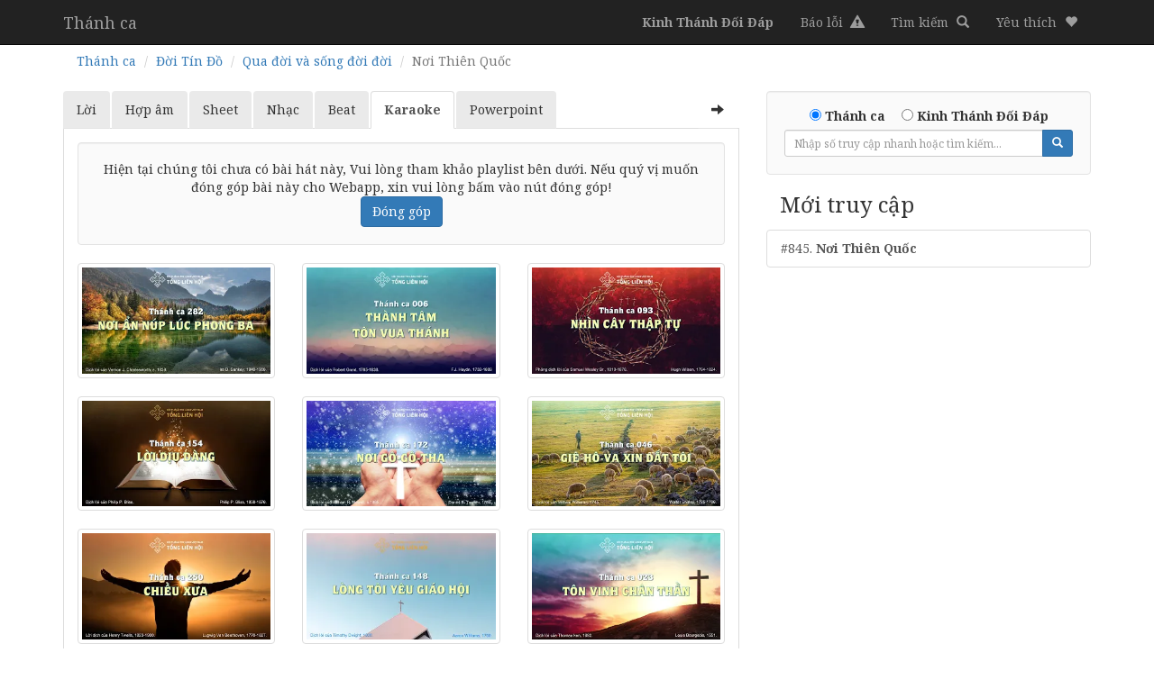

--- FILE ---
content_type: text/html; charset=utf-8
request_url: http://thanhca.httlvn.org/thanh-ca-845/noi-thien-quoc?op=karaoke
body_size: 4751
content:
<!DOCTYPE html>
<html>
<head>
    <meta charset="utf-8" />
    <meta name="viewport" content="width=device-width, initial-scale=1.0">
    <title>Karaoke Th&#225;nh Ca 845: Nơi Thi&#234;n Quốc - Thánh Ca Tin Lành - TLH HTTLVN.org</title>
    <link rel="preconnect" href="https://fonts.googleapis.com">
    <link rel="preconnect" href="https://fonts.gstatic.com" crossorigin>
    <link href="https://fonts.googleapis.com/css2?family=Noto+Serif:ital,wght@0,400;0,700;1,400;1,700&display=swap" rel="stylesheet">
    <link href="/Content/css?v=CArplFuUTn4-VMMpAndXaw-JSGPta1p34eoN6-6OqWM1" rel="stylesheet"/>

    <script src="/bundles/modernizr?v=inCVuEFe6J4Q07A0AcRsbJic_UE5MwpRMNGcOtk94TE1"></script>

    
    <!-- Global site tag (gtag.js) - Google Analytics -->
<script async src="https://www.googletagmanager.com/gtag/js?id=G-XP95ZBTVTV"></script>
<script>
  window.dataLayer = window.dataLayer || [];
  function gtag(){dataLayer.push(arguments);}
  gtag('js', new Date());

  gtag('config', 'G-XP95ZBTVTV');
</script>
</head>
<body>
    <div class="navbar navbar-inverse navbar-fixed-top">
        <div class="container">
            <div class="navbar-header visible-inline-block">
                <a class="navbar-brand" href="/">Th&#225;nh ca</a>
            </div>
            <ul class="nav navbar-nav navbar-right pull-right">
                <li><a href="/kinh-thanh-doi-dap"><b class="visible-xs">KTĐĐ</b><b class="hidden-xs">Kinh Thánh Đối Đáp</b></a></li>
                <li><a href="https://forms.gle/K9d6enZDSy7AgGMJ6" target="_blank"><span class="mini-title">Báo lỗi</span> <i class="glyphicon glyphicon-alert"></i></a></li>
                <li><a href="/thanh-ca?op=karaoke"><span class="mini-title">Tìm kiếm</span> <i class="glyphicon glyphicon-search"></i></a></li>
                <li class="dropdown">
                    <a href="#" class="dropdown-toggle" data-toggle="dropdown" role="button" aria-haspopup="true" aria-expanded="false"><span class="mini-title">Yêu thích</span> <i class="glyphicon glyphicon-heart"></i></a>
                    <ul class="dropdown-menu like-list"></ul>
                </li>
            </ul>
        </div>
    </div>
    <div class="container body-content">
        

<ol class="breadcrumb  hidden-xs mb-0">
    <li><a href="/">Thánh ca</a></li>
    <li><a href="/thanh-ca?cat_top=%C4%90%E1%BB%9CI%20T%C3%8DN%20%C4%90%E1%BB%92&amp;op=karaoke">Đời T&#237;n Đồ</a></li>
        <li><a href="/thanh-ca?cat_top=%C4%90%E1%BB%9CI%20T%C3%8DN%20%C4%90%E1%BB%92&amp;cat_sub=Qua%20%C4%91%E1%BB%9Di%20v%C3%A0%20s%E1%BB%91ng%20%C4%91%E1%BB%9Di%20%C4%91%E1%BB%9Di&amp;op=karaoke">Qua đời v&#224; sống đời đời</a></li>
    <li class="active text-capitalize">Nơi Thi&#234;n Quốc</li>
</ol>
<div class="row">
    <div class="col-md-8 my-1 div-expand">
        <div>
            <ul class="nav nav-tabs nav-details" role="tablist">
                <li class="pull-right hidden-xs hidden-sm"><a class="btn btn-default btn-expand"><span class="glyphicon glyphicon-arrow-right"></span></a></li>
                <li role="presentation" class=""><a class="btn-lyric" href="/thanh-ca-845/noi-thien-quoc">Lời</a></li>
                <li role="presentation" class=""><a class="btn-lyric" href="/thanh-ca-845/noi-thien-quoc?op=chords">Hợp âm</a></li>
                <li role="presentation" class=""><a class="btn-sheet" href="/thanh-ca-845/noi-thien-quoc?op=sheet">Sheet</a></li>
                <li role="presentation" class=""><a class="btn-lyric" href="/thanh-ca-845/noi-thien-quoc?op=mp3">Nhạc</a></li>
                <li role="presentation" class=""><a class="btn-karaoke" href="/thanh-ca-845/noi-thien-quoc?op=beat">Beat</a></li>
                <li role="presentation" class="active"><a class="btn-karaoke" href="#">Karaoke</a></li>
                <li role="presentation" class=""><a class="btn-ppt" href="/thanh-ca-845/noi-thien-quoc?op=ppt"><span class="visible-xs">PPTX</span><span class="hidden-xs">Powerpoint</span></a>
            </ul>
            <!-- main -->
            <div class="tab-content">
                <div role="tabpanel" class="tab-pane active karaoke">
                    <div class="container-fluid">



                                        <div class="well text-center mt-1">
                                            Hiện tại chúng tôi chưa có bài hát này, Vui lòng tham khảo playlist bên dưới. Nếu quý vị muốn đóng góp bài này cho Webapp, xin vui lòng bấm vào nút đóng góp! <br /><a href="https://forms.gle/9qUZdJQwbkm1pK5M6" target="_blank" class="btn btn-primary">Đóng góp</a>
                                        </div>
                                    <div class="row">
                                            <div class="col-xs-6 col-md-4">
                                                <a class="thumbnail" href="/thanh-ca-282?op=karaoke" class="list-group-item ">
                                                    <img src="https://i.ytimg.com/vi_webp/8wa8DVCWGok/mqdefault.webp" alt="...">
                                                </a>
                                            </div>
                                            <div class="col-xs-6 col-md-4">
                                                <a class="thumbnail" href="/thanh-ca-6?op=karaoke" class="list-group-item ">
                                                    <img src="https://i.ytimg.com/vi_webp/eXBxsWpU8iU/mqdefault.webp" alt="...">
                                                </a>
                                            </div>
                                            <div class="col-xs-6 col-md-4">
                                                <a class="thumbnail" href="/thanh-ca-93?op=karaoke" class="list-group-item ">
                                                    <img src="https://i.ytimg.com/vi_webp/R7vpKPxxMs0/mqdefault.webp" alt="...">
                                                </a>
                                            </div>
                                            <div class="col-xs-6 col-md-4">
                                                <a class="thumbnail" href="/thanh-ca-154?op=karaoke" class="list-group-item ">
                                                    <img src="https://i.ytimg.com/vi_webp/JshT-V_TQQs/mqdefault.webp" alt="...">
                                                </a>
                                            </div>
                                            <div class="col-xs-6 col-md-4">
                                                <a class="thumbnail" href="/thanh-ca-172?op=karaoke" class="list-group-item ">
                                                    <img src="https://i.ytimg.com/vi_webp/GWvnu9zdCjw/mqdefault.webp" alt="...">
                                                </a>
                                            </div>
                                            <div class="col-xs-6 col-md-4">
                                                <a class="thumbnail" href="/thanh-ca-46?op=karaoke" class="list-group-item ">
                                                    <img src="https://i.ytimg.com/vi_webp/6OCdAJal7d0/mqdefault.webp" alt="...">
                                                </a>
                                            </div>
                                            <div class="col-xs-6 col-md-4">
                                                <a class="thumbnail" href="/thanh-ca-250?op=karaoke" class="list-group-item ">
                                                    <img src="https://i.ytimg.com/vi_webp/GonQti2o2cE/mqdefault.webp" alt="...">
                                                </a>
                                            </div>
                                            <div class="col-xs-6 col-md-4">
                                                <a class="thumbnail" href="/thanh-ca-148?op=karaoke" class="list-group-item ">
                                                    <img src="https://i.ytimg.com/vi_webp/RM8V4q9uUCo/mqdefault.webp" alt="...">
                                                </a>
                                            </div>
                                            <div class="col-xs-6 col-md-4">
                                                <a class="thumbnail" href="/thanh-ca-23?op=karaoke" class="list-group-item ">
                                                    <img src="https://i.ytimg.com/vi_webp/CbIGnTdsnrY/mqdefault.webp" alt="...">
                                                </a>
                                            </div>
                                            <div class="col-xs-6 col-md-4">
                                                <a class="thumbnail" href="/thanh-ca-237?op=karaoke" class="list-group-item ">
                                                    <img src="https://i.ytimg.com/vi_webp/Xmho9sBlCHo/mqdefault.webp" alt="...">
                                                </a>
                                            </div>
                                            <div class="col-xs-6 col-md-4">
                                                <a class="thumbnail" href="/thanh-ca-275?op=karaoke" class="list-group-item ">
                                                    <img src="https://i.ytimg.com/vi_webp/HwpnkeXd6LA/mqdefault.webp" alt="...">
                                                </a>
                                            </div>
                                            <div class="col-xs-6 col-md-4">
                                                <a class="thumbnail" href="/thanh-ca-194?op=karaoke" class="list-group-item ">
                                                    <img src="https://i.ytimg.com/vi_webp/aJiJ48-j_bo/mqdefault.webp" alt="...">
                                                </a>
                                            </div>
                                            <div class="col-xs-6 col-md-4">
                                                <a class="thumbnail" href="/thanh-ca-340?op=karaoke" class="list-group-item ">
                                                    <img src="https://i.ytimg.com/vi_webp/Xl-1DXKNPPY/mqdefault.webp" alt="...">
                                                </a>
                                            </div>
                                            <div class="col-xs-6 col-md-4">
                                                <a class="thumbnail" href="/thanh-ca-177?op=karaoke" class="list-group-item ">
                                                    <img src="https://i.ytimg.com/vi_webp/xo6wts7ra5Y/mqdefault.webp" alt="...">
                                                </a>
                                            </div>
                                            <div class="col-xs-6 col-md-4">
                                                <a class="thumbnail" href="/thanh-ca-135?op=karaoke" class="list-group-item ">
                                                    <img src="https://i.ytimg.com/vi_webp/R77hQvf6CwI/mqdefault.webp" alt="...">
                                                </a>
                                            </div>
                                            <div class="col-xs-6 col-md-4">
                                                <a class="thumbnail" href="/thanh-ca-378?op=karaoke" class="list-group-item ">
                                                    <img src="https://i.ytimg.com/vi_webp/yYlsS645r4A/mqdefault.webp" alt="...">
                                                </a>
                                            </div>
                                            <div class="col-xs-6 col-md-4">
                                                <a class="thumbnail" href="/thanh-ca-382?op=karaoke" class="list-group-item ">
                                                    <img src="https://i.ytimg.com/vi_webp/SzZdpf2h3uo/mqdefault.webp" alt="...">
                                                </a>
                                            </div>
                                            <div class="col-xs-6 col-md-4">
                                                <a class="thumbnail" href="/thanh-ca-18?op=karaoke" class="list-group-item ">
                                                    <img src="https://i.ytimg.com/vi_webp/NA2gvEqWcrc/mqdefault.webp" alt="...">
                                                </a>
                                            </div>
                                            <div class="col-xs-6 col-md-4">
                                                <a class="thumbnail" href="/thanh-ca-1?op=karaoke" class="list-group-item ">
                                                    <img src="https://i.ytimg.com/vi_webp/ukgERoXYRfs/mqdefault.webp" alt="...">
                                                </a>
                                            </div>
                                            <div class="col-xs-6 col-md-4">
                                                <a class="thumbnail" href="/thanh-ca-281?op=karaoke" class="list-group-item ">
                                                    <img src="https://i.ytimg.com/vi_webp/gkm0XI14HrE/mqdefault.webp" alt="...">
                                                </a>
                                            </div>
                                            <div class="col-xs-6 col-md-4">
                                                <a class="thumbnail" href="/thanh-ca-401?op=karaoke" class="list-group-item ">
                                                    <img src="https://i.ytimg.com/vi_webp/PNCCVBFUIk8/mqdefault.webp" alt="...">
                                                </a>
                                            </div>
                                            <div class="col-xs-6 col-md-4">
                                                <a class="thumbnail" href="/thanh-ca-40?op=karaoke" class="list-group-item ">
                                                    <img src="https://i.ytimg.com/vi_webp/g3fqXVkQmzs/mqdefault.webp" alt="...">
                                                </a>
                                            </div>
                                            <div class="col-xs-6 col-md-4">
                                                <a class="thumbnail" href="/thanh-ca-111?op=karaoke" class="list-group-item ">
                                                    <img src="https://i.ytimg.com/vi_webp/nVWXNKwXSCA/mqdefault.webp" alt="...">
                                                </a>
                                            </div>
                                            <div class="col-xs-6 col-md-4">
                                                <a class="thumbnail" href="/thanh-ca-349?op=karaoke" class="list-group-item ">
                                                    <img src="https://i.ytimg.com/vi_webp/sZMSlMVd9LI/mqdefault.webp" alt="...">
                                                </a>
                                            </div>
                                    </div>
                                    <p class="text-center">
                                        <a class="btn btn-primary mt-1" href="/thanh-ca?op=karaoke">
                                            Xem tất cả Karaoke Thánh ca
                                        </a>
                                    </p>
                            <nav>
                                <ul class="pager mt-0">
                                        <li class="previous"><a href="/thanh-ca-844?op=karaoke"><span aria-hidden="true">&larr;</span> 844</a></li>
                                                                            <li class="next"><a href="/thanh-ca-846?op=karaoke"> 846 <span aria-hidden="true">&rarr;</span></a></li>
                                </ul>
                            </nav>
                    </div>
                </div>
            </div>

        </div>
    </div>
    <div class="col-md-4 my-1 div-expand-hidden">
        <div class="well pt-0">
            <div class="text-center mt-1">
<form action="/Home/Go" method="get">            <div class="form-group mb-0">
                <label><input type="radio" name="type_book" value="thanh-ca" checked> Thánh ca</label>&emsp;
                <label class="visible-inline-block"><input type="radio" name="type_book" value="ktdd"> <span class="visible-xs-inline-block">KTĐĐ</span><span class="hidden-xs">Kinh Thánh Đối Đáp</span></label>
            </div>
        <div class="input-group input-group-sm width-1 m-auto">
            <input type="text" class="form-control" name="id" placeholder="Nhập số truy cập nhanh hoặc tìm kiếm..." min="1" max="100">
            <input type="hidden" name="op" value="karaoke" />
            <div class="input-group-btn">
                <button class="btn btn-primary"><i class="glyphicon glyphicon-search"></i></button>
            </div>
        </div>
</form></div>

        </div>
                <h3 class="mb-1 px-1">Mới truy cập</h3>
        <div class="list-group">
                <a class="list-group-item" href="/thanh-ca-845/noi-thien-quoc?op=karaoke">#845. <b>Nơi Thiên Quốc</b></a>
        </div>



    </div>
</div>


        <hr />
        <footer>
            <p class="text-center">&copy; 2026 - Bản quyền thuộc về Tổng Liên Hội - HTTLVN.org</p>
        </footer>
    </div>
<script src="/bundles/jquery?v=8Oos0avDZyPg-cbyVzvkIfERIE1DGSe3sRQdCSYrgEQ1"></script>
    <script src="/bundles/bootstrap?v=M4Nk6kIOwMFflsEKET0iPL9i5YBqbzMzvUOrd8gyCnw1"></script>

<script type="text/javascript">
    var op = 'karaoke';
</script>
<script src="/bundles/store?v=dZajYmEOhQhmxKbdDK_FuSHWv8l3ypJFzM-AD6hvt3E1"></script>

    
    <script type="text/javascript">
        var expand = loadSetting("expand", false);
        if (expand === "true") {
            $('.div-expand-hidden').css({ display: "none" });
            $('.btn-expand .glyphicon').removeClass('glyphicon-arrow-right').addClass('glyphicon-arrow-left');
            $('.div-expand').css("width", "100%");
            $('.div-expand').addClass('on');

        }
        var fullscreen = loadSetting("fullscreen", false);
        if (fullscreen === "true") {
            $('.tab-pane').addClass('content-fixed');
            $('.control-fullscreen').attr("checked", true);
            $('.control-fullscreen').parent().addClass("active");
        }
    </script>


        <script type="text/javascript">
            $(document).ready(function (e) {

                $('.btn-expand').on('click',
                    function () {
                        var $span = $(this).find('span.glyphicon');
                        if ($span.hasClass('glyphicon-arrow-right')) {

                            $('.div-expand-hidden').css({ display: "none" });
                            $('.div-expand').animate({ width: "100%" }, 500, function () {
                                //complete
                                $span.removeClass('glyphicon-arrow-right').addClass('glyphicon-arrow-left', 1000);
                                $('.div-expand').addClass('on');
                            });
                            saveSetting("expand", true);
                        } else {

                            $('.div-expand').animate({ width: "66.66666667%" }, 500, function () {
                                //complete
                                $span.removeClass('glyphicon-arrow-left').addClass('glyphicon-arrow-right');
                                $('.div-expand-hidden').fadeIn();
                                $('.div-expand').removeClass('on');
                                $('.div-expand').removeAttr("style");
                            });
                            saveSetting("expand", false);
                        }
                    });
            });
        </script>
        <script type="text/javascript">
            $(document).ready(function (e) {
                $('.control-fullscreen').on('change',
                    function () {
                        if ($(this).is(':checked')) {
                            $(this).parents('.tab-pane').addClass('content-fixed');
                            saveSetting("fullscreen", true);
                        } else {
                            $('.content-fixed').removeClass('content-fixed');
                            saveSetting("fullscreen", false);
                        }
                    });
            });
        </script>
    <script type="text/javascript">
        $(document).ready(function () {

        });
    </script>

<script type="text/javascript">
    $(document).ready(function(e) {
        $(function(){
            var lastScrollTop = 0, delta = 5;
            $(window).scroll(function(e){
                var nowScrollTop = $(this).scrollTop();
                if (Math.abs(lastScrollTop - nowScrollTop) >= delta) {
                    if (nowScrollTop > lastScrollTop && nowScrollTop > 40) {
                        $('.navbar-fixed-top').css('display', "none");
                    } else {
                        $('.navbar-fixed-top').css('display', "block");
                    }
                    lastScrollTop = nowScrollTop;

                }
            });
        });
    });
</script>
</body>
</html>
